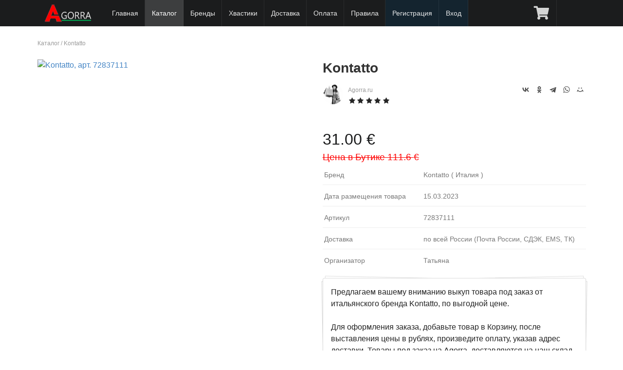

--- FILE ---
content_type: text/html; charset=UTF-8
request_url: https://agorra.ru/catalog/kontatto/837111/
body_size: 25522
content:
<!DOCTYPE html> 
<html xmlns="http://www.w3.org/1999/xhtml">
<head>
<title>Kontatto - артикул 72837111</title><meta name="description" content="Совместные покупки Kontatto из Италии, под заказ, по оптовой цене (арт. 72837111)" /><meta name="keywords" content="" /><meta http-equiv="content-type" content="text/html; charset=utf-8"/>
<meta name="yandex-verification" content="8c2bf98b820449db" />
<meta name="viewport" content="width=device-width, initial-scale=1, maximum-scale=1, minimum-scale=1, user-scalable=no, minimal-ui"/>


<meta name="apple-mobile-web-app-capable" content="yes" /> 
<meta name="apple-mobile-web-app-status-bar-style" content="black-translucent"/>
<meta http-equiv="X-UA-Compatible" content="IE=edge"/>

<meta name="theme-color" content="#1B1C1D">
<link rel="stylesheet" type="text/css" href="/lib/Semantic-UI-CSS-master2.3/semantic.min.minify.css?33" />
<link rel="stylesheet" type="text/css" href="/theme/sp12/css/style.css?1746303901" />

<script src="/theme/sp12/js/jquery1.12.4.min.js"></script> 
<script src="/lib/Semantic-UI-CSS-master2.3/semantic.min.js"></script>


<link rel="stylesheet" type="text/css" href="/theme/sp12/css/market.css?1673869816" />
<script type="text/javascript" src="/theme/sp12/js/market.js?1676823661"></script>





<link rel="shortcut icon" href="/favicon.ico" type="image/x-icon"/>
<link rel="icon" href="/favicon.ico" type="image/x-icon"/>

</head>
<body>

  <div class="ui fixed inverted menu" style="z-index: 1000;">
    <div class="ui container mainmenu" style="position:relative;width:100%;max-width:1127px !important;">

      
      <a href="/" class="header item this-logo" style="width:auto;">
        
        <img class="logo" src="/theme/sp12/images/logo_white_2_100.png" title="Байер в Италии" alt="Байер в Италии"/>
	<span style="display:block;"></span>
      </a>

      
      <!--<div class="toggle-submenu menu-button mm-toggle" ></div>-->


	
      <a href="/" class="item item-hide ">Главная</a>


      
      
            <a href="/catalog/" class="item item-hide active">Каталог</a>
      
	
          	      <a href="/brands/" class="item item-hide">Бренды</a>
	      <a href="/hvast/" class="item item-hide ">Хвастики</a>
	      <a href="/doc/page/delivery.html" class="item item-hide ">Доставка</a>
	      <a href="/doc/page/payments.html" class="item item-hide ">Оплата</a>
	      <a href="/doc/page/rules.html" class="item item-hide ">Правила</a>
	      	      <a href="/com/signup/" class="item item-hide lighting">Регистрация</a>
          
	      <a href="/com/login/" class="item item-hide lighting">Вход</a>

          		<a href="/com/cart/market/" class="item " title="Корзина" 
			style="display:block;position:absolute;right:60px;"><i class="cart icon"></i> 
			</a>
	  
	
	      <a href="javascript://" class="item menu-button mm-toggle" title="Главное меню"  
		style="position:absolute;right:0;"><i class="align justify icon"></i></a>
    </div>

  </div>

  <div class="ui main text container" style="min-height:400px">
     
<div class="breadcrumbs">
	<a href="/catalog/">Каталог</a> / 
	<a href="/catalog/kontatto/">Kontatto</a>
</div>
<br/>

<article class="blog_entry clearfix market">


	<div class="entry-content">

	  <div class="images">
	  	      	<a href="https://cdn.agorra.ru/img/uploads/telegram/2023/03/9/47632.jpg" rel="lightbox" data-caption="Kontatto, арт. 72837111" data-fancybox="gallery"
			title="Kontatto, арт. 72837111" alt="Kontatto, арт. 72837111">	  

	      		<img src="https://cdn.agorra.ru/img/uploads/telegram/2023/03/9/47632.jpg" alt="Kontatto, арт. 72837111" title="Kontatto, арт. 72837111"
                        
			>
	 	</a>
	  	  </div>

	  <div class="description">
		<h1>Kontatto 		
		                                           
		</h1>

		<div class="seller">
			
			<img src="https://agorra.ru/forum/img/avatars/2.jpg?1649894887" class="photo"
				 alt="Агент СП Agorra.ru"
				 title="Агент СП Agorra.ru"
			>
			<a title="Продавец Agorra.ru">Agorra.ru</a>

			<br/><div class="ui black rating" data-icon="star" data-rating="5" data-max-rating="5"></div>
		</div>

		<div class="addthis_toolbox addthis_default_style" style="float:right">
			<script src="https://yastatic.net/share2/share.js"></script>
			<div class="ya-share2" data-curtain data-shape="round" data-color-scheme="whiteblack" data-services="vkontakte,odnoklassniki,telegram,whatsapp,moimir"></div>
		</div>


		
				<div class="price">
					<span class="woocommerce-Price-amount amount">31.00 
				<span class="woocommerce-Price-currencySymbol">&euro;</span>
			</span>
				</div>

				<div class="old_price">
			<span class="woocommerce-Price-amount amount">
				Цена в Бутике 111.6				<span class="woocommerce-Price-currencySymbol">&euro;</span>
			</span>
		</div>
		
		
		<div class="addition">


		
		

					<div class="line-row size">
				<span>Бренд</span> Kontatto 

				( Италия								)

			</div>
		
			<div class="line-row size">
				<span>Дата размещения товара </span>
				15.03.2023			</div>

					<div class="line-row size">
				<span>Артикул</span> 72837111 
			</div>
		
			<div class="line-row size">
			        <span>Доставка </span> по всей России (Почта России, СДЭК, EMS, ТК)
			</div>

			<div class="line-row size">
			        <span>Организатор </span> Татьяна
			</div>
		</div>

	  	<div class="ui large piled segment short-description">

			<div class="text">Предлагаем вашему вниманию выкуп товара под заказ от итальянского бренда Kontatto, по выгодной цене. 
					
					Для оформления заказа, добавьте товар в Корзину, после выставления цены в рублях, произведите оплату, указав адрес доставки. Товары под заказ на Agorra, доставляются на наш склад в России из Европы(Италии), согласно <a href="/doc/page/rules.html">условиям и правилам</a>, затем отправляются вам, Почтой или СДЭК			</div>

			<br/>
			<div class="param">
			 <i class="info icon"></i>
			  Доставка оплачивается отдельно
			</div>

			<div class="param">
			 <i class="info icon"></i>
			  Продажа под заказ
			</div>

			<div class="param">
			 <i class="check icon"></i>
			  Быстрый выкуп у поставщика
			</div>

			<div class="param">
			 <i class="check icon"></i>
			  Лучшая цена
			</div>

			<div class="param">
			 <i class="close icon"></i>
			  Возврата нет
			</div>


			
		</div>
	  	<div class="clearfix"></div>

		<a class="ui basic button a_fovarite" href="javascript://" data-id="837111">
					<i class="ui icon heart outline" aria-hidden="true"></i> <span>В избранное</span>
		</a>

		 
		<div class="ui labeled icon button right floated">
			  <i class="info icon"></i>
			  Нет в наличии
		</div>
			  </div>
	  <div class="clearfix"></div>
	</div>

	



<div class="ui top attached tabular menu">
  <a class="item active" data-tab="first">О бренде</a>
  <a class="item " data-tab="second">Комментарии (0)</a>
  </div>

<div class="ui bottom attached tab segment active" data-tab="first">
  <h2>Kontatto</h2>
  <p>Описание данного бренда появится немного позже. Мы готовим для вас подробную информацию.</p>
</div>

<div class="ui bottom attached tab segment " data-tab="second">
  
<h2 id="startcom">Комментарии</h2>

<script>
    function checkForm() {
	if (document.forms.comments.elements['name'].value.length == 0) {
		alert('Пожалуйста заполните поле "Имя"');
        	return false;
    	}
	if (document.forms.comments.elements['email'].value.length == 0) {
		alert('Пожалуйста заполните поле "Эл. почта"');
        	return false;
    	}
	if (document.forms.comments.elements['message'].value.length == 0) {
		alert('Пожалуйста заполните поле "Комментарий"');
        	return false;
    	}
        return true;
   }
</script>

<style>
.ui.comments .comment {margin:10px 0;
    background: #f9f9f9;
    padding: 10px;
    padding-top: 10px;
    border-radius: 5px;
}
.ui.comments .comment:first-child {    padding: 10px;}

.list-review .del_virt {position: absolute;
    top: 10px;
    right: 10px;
}
#message {min-height:70px; max-width:500px;}
</style>


<div class="list-review">
<div class="ui comments">
<p>Комментарии отсутствуют.</p>
</div>
</div>






<div class="alert alert-info"><i class="fa fa-exclamation-circle"></i> <center> Оставлять комментарии могут только зарегистрированные пользователи сайта.<br/> 
<a href="/com/signup/">Зарегистрируйтесь</a> или <a href="/com/login/">войдите</a> на сайт под своим логином и паролем.</center></div>

</div>




</article>


<div class="ui hidden clearing section divider"></div>
<div class="ui section divider"></div>

<div class="ui two column middle aligned stackable divided post-nav grid">
		<a class="left floated mca column" href="/catalog/kontatto/837112/">
		<div class="ui link items">
			<div class="item">
				<div class="ui tiny image">
								     	<img src="https://cdn.agorra.ru/img/uploads/telegram/2023/03/9/47633.jpg" alt="Фото Kontatto" title="Kontatto" width="150" height="150" sizes="(max-width: 150px) 100vw, 150px">

				</div>

				<div class="middle aligned content">
					<div class="header">Kontatto</div>
					<div class="marginless extra">
						<span class="woocommerce-Price-amount amount">31 
						<span class="woocommerce-Price-currencySymbol">&euro;</span></span></span>
					</div>
					<div class="meta"> <span><i class="small left chevron icon" aria-hidden="true"></i></span> <span>Предыдущий товар</span></div>
				</div>
			</div>
		</div>
	</a>
			<a class="right floated right aligned mca column" href="/catalog/norah-olivia/837110/">
		<div class="ui link items">
			<div class="item">
				<div class="ui tiny image">

								     	<img src="https://cdn.agorra.ru/img/uploads/telegram/2023/03/52/9671.jpg" alt="Фото Norah&Olivia" title="Norah&Olivia" width="150" height="150" sizes="(max-width: 150px) 100vw, 150px">

				</div>

				<div class="middle aligned content">
					<div class="header">Norah&Olivia</div>
					<div class="marginless extra">
						<span class="woocommerce-Price-amount amount">Цена на фото 
						<span class="woocommerce-Price-currencySymbol">&euro;</span></span></span>
					</div>
					<div class="meta"> <span>Следующий товар</span> <span><i class="small right chevron icon" aria-hidden="true"></i></span></div>
				</div>
			</div>
		</div>
	</a>
	</div>

<div class="ui section divider"></div>


<h2>Товары с быстрой и бесплатной доставкой</h2>

<div class="ui four tablet doubling mobile stackable products cards market">
			
	<div class="ui card purple product type-product post-70 status-publish first outofstock 
		product_cat-clothing product_cat-hoodies has-post-thumbnail sale shipping-taxable 
		purchasable product-type-variable has-default-attributes">

		<div class="ui fluid image">
		        		        		        
		        				<div class="ui grey ribbon chap-sale label" 
					style="top: 
															1em					"
				>Продано</div>
			
			

			<a href="/market/70-shapka.html" 
				title="Шапка " class="woocommerce-LoopProduct-link">
	
						      	<img src="/images/2/market/528/704/1/1669149462_2183_photo.jpeg?crop=1" alt="Фото Шапка " title="Шапка " width="300" height="300" sizes="(max-width: 300px) 100vw, 300px">
						</a>
		</div>
		<div class="content">
			<div class="header"><a href="/market/70-shapka.html" class="ui small header woocommerce-LoopProduct-link">
				Шапка </a></div>
			<div class="desc">
				Размеры: Уника				</div>
		</div>
		<div class="extra content">
			<div class="ui small header"><span class="woocommerce-Price-amount amount">
				<span class="woocommerce-Price-amount amount">2 130 
				<span class="woocommerce-Price-currencySymbol">&#8381;</span></span> 
								</span>
			</div>

			
		</div>
		
				  		  <div class="ui medium bottom attached button wp-element-button product_type_variable">
			  <i class="info icon"></i>
			  Нет в наличии
		  </div>
		  		  
			</div>
			
	<div class="ui card purple product type-product post-326 status-publish first outofstock 
		product_cat-clothing product_cat-hoodies has-post-thumbnail sale shipping-taxable 
		purchasable product-type-variable has-default-attributes">

		<div class="ui fluid image">
		        		        		        
		        			<div class="ui purple ribbon chap-sale label" 
				style="top: 
															1em				"
			>Скидка -66%</div>
			
			

			<a href="/market/326-bluzka.html" 
				title="Блузка " class="woocommerce-LoopProduct-link">
	
						      	<img src="/images/2/market/528/704/1/1698869123_7208_photo.jpeg?crop=1" alt="Фото Блузка " title="Блузка " width="300" height="300" sizes="(max-width: 300px) 100vw, 300px">
						</a>
		</div>
		<div class="content">
			<div class="header"><a href="/market/326-bluzka.html" class="ui small header woocommerce-LoopProduct-link">
				Блузка </a></div>
			<div class="desc">
				Размеры: Уника, в ограниченном кол-ве: 1шт				</div>
		</div>
		<div class="extra content">
			<div class="ui small header"><span class="woocommerce-Price-amount amount">
				<span class="woocommerce-Price-amount amount">5 790 
				<span class="woocommerce-Price-currencySymbol">&#8381;</span></span> 
								</span>
			</div>

			
		</div>
		
				  		  <a class="ui medium bottom attached button wp-element-button product_type_variable add_to_cart" 
			href="javascript://" data-id="326"
			rel="nofollow">
			<i class="add icon" aria-hidden="true"></i>
			<span>Добавить в корзину</span>
					  </a>
		  		  
			</div>
			
	<div class="ui card purple product type-product post-145 status-publish first outofstock 
		product_cat-clothing product_cat-hoodies has-post-thumbnail sale shipping-taxable 
		purchasable product-type-variable has-default-attributes">

		<div class="ui fluid image">
		        		        		        
		        			<div class="ui purple ribbon chap-sale label" 
				style="top: 
															1em				"
			>Скидка -62%</div>
			
			

			<a href="/market/145-plate.html" 
				title="Платье " class="woocommerce-LoopProduct-link">
	
						      	<img src="/images/2/market/528/704/1/1670011140_9633_photo.jpeg?crop=1" alt="Фото Платье " title="Платье " width="300" height="300" sizes="(max-width: 300px) 100vw, 300px">
						</a>
		</div>
		<div class="content">
			<div class="header"><a href="/market/145-plate.html" class="ui small header woocommerce-LoopProduct-link">
				Платье </a></div>
			<div class="desc">
				Размеры: S M, в ограниченном кол-ве: 2шт				</div>
		</div>
		<div class="extra content">
			<div class="ui small header"><span class="woocommerce-Price-amount amount">
				<span class="woocommerce-Price-amount amount">4 399 
				<span class="woocommerce-Price-currencySymbol">&#8381;</span></span> 
								</span>
			</div>

			
		</div>
		
				  		  <a class="ui medium bottom attached button wp-element-button product_type_variable add_to_cart" 
			href="javascript://" data-id="145"
			rel="nofollow">
			<i class="add icon" aria-hidden="true"></i>
			<span>Добавить в корзину</span>
					  </a>
		  		  
			</div>
			
	<div class="ui card purple product type-product post-251 status-publish first outofstock 
		product_cat-clothing product_cat-hoodies has-post-thumbnail sale shipping-taxable 
		purchasable product-type-variable has-default-attributes">

		<div class="ui fluid image">
		        		        		        
		        			<div class="ui purple ribbon chap-sale label" 
				style="top: 
															1em				"
			>Скидка -51%</div>
			
			

			<a href="/market/251-kostyum.html" 
				title="Костюм " class="woocommerce-LoopProduct-link">
	
						      	<img src="/images/2/market/528/704/1/1673130541_7308_photo.jpeg?crop=1" alt="Фото Костюм " title="Костюм " width="300" height="300" sizes="(max-width: 300px) 100vw, 300px">
						</a>
		</div>
		<div class="content">
			<div class="header"><a href="/market/251-kostyum.html" class="ui small header woocommerce-LoopProduct-link">
				Костюм </a></div>
			<div class="desc">
				Размеры: Уника, в ограниченном кол-ве: 1шт				</div>
		</div>
		<div class="extra content">
			<div class="ui small header"><span class="woocommerce-Price-amount amount">
				<span class="woocommerce-Price-amount amount">6 690 
				<span class="woocommerce-Price-currencySymbol">&#8381;</span></span> 
								</span>
			</div>

			
		</div>
		
				  		  <a class="ui medium bottom attached button wp-element-button product_type_variable add_to_cart" 
			href="javascript://" data-id="251"
			rel="nofollow">
			<i class="add icon" aria-hidden="true"></i>
			<span>Добавить в корзину</span>
					  </a>
		  		  
			</div>
	</div>



<script>
$(document).ready(function() {

	$('.star-rating, .rating').rating({
	    initialRating: 2,
	    maxRating: 4,
	});

	$('.rating').rating('disable')

	$('.tabular.menu .item').tab();

  	$('.a_fovarite').click(function() {

		var alink = $(this);
		var id = alink.data('id');

				return confirm ('Только зарегистрированные пользователи могут добавить товар в Избранное!');
		return false;
		
		$.ajax({
			type: "POST",
			url: "/com/favorite/ajax/",
			data: "event=favorite&type=0&id=" + id,
			cache: false,
			success: function(html){

			        $('i', alink).toggleClass('outline');
			        if($('span', alink).text() == 'В избранном') $('span', alink).text('В избранное'); else $('span', alink).text('В избранном');

			}
		});
  	});
});
</script>  </div>

  <div class="ui inverted vertical footer segment">
    <div class="ui center aligned container">

      <div class="ui stackable inverted divided grid">

        <div class=" wide column">
          <div class="ui horizontal inverted link list">
            <a href="/doc/page/rules.html" class="item">Условия и правила</a>
            <a href="/doc/page/delivery.html" class="item">Доставка</a>
      	    <a href="/doc/page/payments.html" class="item item-hide ">Оплата</a>

            <a href="/com/dropshipping/" class="item">Партнерство</a>

            <a href="/doc/page/politika-konfidencialnosti.html" class="item">Политика конфиденциальности</a>
            <a href="/doc/help.html" class="item">Справка</a>
            <a href="/doc/page/about.html" class="item">О нас</a>
      	    <a href="/com/contacts/" class="item item-hide ">Контакты</a>
          </div>
        </div>

      </div><br/>

      <div class="ui horizontal footer divided list footer_logo">
		<div class="item"><img src="/theme/sp12/images/logo.png" class="ui centered mini image logo"/></div>
		<div class="item fdesc"> Совместные закупки из Италии, выкупы каждую неделю</div>
      </div><br/>

      <div class="ui horizontal footer divided small list footer_copy" style="color:#c18110;">
		<div class="item" style="line-height:1.2">  
		&copy; 2015 - <script type="text/javascript">var mdate = new Date(); document.write(mdate.getFullYear());</script> г. AGORRA.RU
		"Все права защищены"<br/><br/>


<!--LiveInternet counter--><script><!--
document.write("<a href='//www.liveinternet.ru/click' "+
"target=_blank><img src='//counter.yadro.ru/hit?t25.5;r"+
escape(document.referrer)+((typeof(screen)=="undefined")?"":
";s"+screen.width+"*"+screen.height+"*"+(screen.colorDepth?
screen.colorDepth:screen.pixelDepth))+";u"+escape(document.URL)+
";"+Math.random()+
"' alt='' title='LiveInternet: показано число посетителей за"+
" сегодня' "+
"border='0' width='88' height='15'><\/a>")
//--></script><!--/LiveInternet-->


<!-- Yandex.Metrika counter -->
<script type="text/javascript" >
    (function (d, w, c) {
        (w[c] = w[c] || []).push(function() {
            try {
                w.yaCounter48725510 = new Ya.Metrika({
                    id:48725510,
                    clickmap:true,
                    trackLinks:true,
                    accurateTrackBounce:true,
                    webvisor:true
                });
            } catch(e) { }
        });

        var n = d.getElementsByTagName("script")[0],
            s = d.createElement("script"),
            f = function () { n.parentNode.insertBefore(s, n); };
        s.type = "text/javascript";
        s.async = true;
        s.src = "https://mc.yandex.ru/metrika/watch.js";

        if (w.opera == "[object Opera]") {
            d.addEventListener("DOMContentLoaded", f, false);
        } else { f(); }
    })(document, window, "yandex_metrika_callbacks");
</script>
<noscript><div><img src="https://mc.yandex.ru/watch/48725510" style="position:absolute; left:-9999px;" alt="" /></div></noscript>
<!-- /Yandex.Metrika counter -->


<!-- Global site tag (gtag.js) - Google Analytics -->
<script async src="https://www.googletagmanager.com/gtag/js?id=UA-128762588-1"></script>
<script>
  window.dataLayer = window.dataLayer || [];
  function gtag(){dataLayer.push(arguments);}
  gtag('js', new Date());

  gtag('config', 'UA-128762588-1');
</script>


		</div>
      </div>

    </div>
  </div>


<div id="mobile-menu">
<ul>


      <li><a href="/" class="item item-hide ">Главная</a></li>
      <li><a href="/catalog/" class="item item-hide active">Каталог</a></li>
      <li><a href="/brands/" class="item item-hide">Бренды</a></li>
      <li><a href="/hvast/" class="item  micon-blog" title="Хвастики">Хвастики</a></li>

      <li><a href="/doc/page/delivery.html" class="item item-hide ">Доставка</a></li>
      <li><a href="/doc/page/payments.html" class="item item-hide ">Оплата</a></li>
      <li><a href="/doc/page/rules.html" class="item item-hide ">Правила</a></li>
      <li><a href="/doc/help.html" class="item item-hide ">Справка</a>
      <li><a href="/doc/page/about.html" class="item item-hide ">О нас</a></li>
      <li><a href="/com/contacts/" class="item item-hide ">Контакты</a></li>

      

		      <li><a href="/com/login/" class="item item-hide ">Вход</a></li>
			      		<li><a href="/com/signup/" class="item item-hide ">Регистрация</a></li>
			
	</ul>
</div>

<link rel="stylesheet" type="text/css" href="/lib/getcss.php?src=https://ajax.googleapis.com/ajax/libs/jqueryui/1.8.24/themes/ui-lightness/jquery-ui.css"/>
<link rel="stylesheet" type="text/css" href="/theme/sp12/css/corusel.minify.css?2" />
<link rel="stylesheet" href="https://cdn.jsdelivr.net/npm/@fancyapps/ui/dist/fancybox.css"/>

<link rel="stylesheet" type="text/css" href="/theme/sp12/css/jquery.mobile-menu.minify.css?2" />
<link rel="stylesheet" type="text/css" href="/theme/sp12/js/slick/slick.minify.css?2" />
<link rel="stylesheet" type="text/css" href="/theme/sp12/js/slick/slick-theme.minify.css?2" /> 

<script src="/lib/getjs.php?src=https://code.jquery.com/jquery-migrate-1.2.1.min.js"></script> 
<script src="/lib/getjs.php?src=https://ajax.googleapis.com/ajax/libs/jqueryui/1.8.24/jquery-ui.js"></script> 
<script src="/theme/sp12/js/jquery.mobile-menu.min.minify.js"></script> 
<script src="https://cdnjs.cloudflare.com/ajax/libs/jquery-throttle-debounce/1.1/jquery.ba-throttle-debounce.min.js"></script> 
<script src="https://cdn.jsdelivr.net/npm/@fancyapps/ui@4.0/dist/fancybox.umd.js"></script>


<script src="/theme/sp12/js/jquery.carouFredSel-6.2.1.minify.js"></script> 
<script src="/theme/sp12/js/slick/slick.min.js"></script> 
<script src="/theme/sp12/js/func.js?1751102672"></script> 
<script src='https://www.google.com/recaptcha/api.js'></script>

<script language="JavaScript" type="text/javascript" src="/theme/sp12/js/jquery.cookie.js"></script>

</body>
</html>